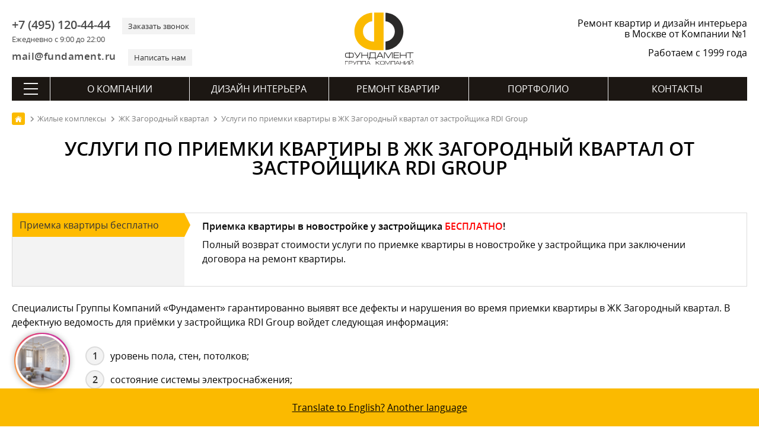

--- FILE ---
content_type: text/css
request_url: https://remont-f.ru/bitrix/cache/css/s1/remont_inner2/page_b09dd1a77ced65ec5ebb5e680ab38b25/page_b09dd1a77ced65ec5ebb5e680ab38b25_v1.css?17352875801853
body_size: 609
content:


/* Start:/bitrix/templates/remont_inner2/components/remont/category.list/.default/style.css?17352857331627*/
.videoSlider{margin-bottom:20px}.video-swiper-wrapper{--gap:10px;display:flex;flex-wrap:wrap;margin:0 0 0 calc(-1 * var(--gap));width:calc(100% + var(--gap));row-gap:20px;margin-bottom:10px}.videoSlider .video-wrapper{width:calc(100% / 3 - 10px);margin:0 0 0 var(--gap);display:flex;flex-direction:column}.videoSlider .various{position:relative}.mobile_video_footer a{text-decoration:none}.mobile_video_footer{display:flex;flex-direction:column;align-items:center;flex-grow:1;border:none;background-color:#eee;padding:10px 20px 10px 20px;text-align:center}.mobile_video_footer .videoSlider_auto{margin-top:auto}.mobile_video_footer .videoSlider_link{display:inline-block;margin-bottom:10px;position:relative;padding-left:32px;padding:5px 0 5px 38px;text-decoration:none}.mobile_video_footer .videoSlider_link::after{content:'';background:url(/images/svg/sprite.svg) no-repeat 0 -32px;position:absolute;width:32px;height:32px;left:0;top:0}.videoSlider_info{display:flex;flex-wrap:wrap;justify-content:space-around;margin-top:5px;width:100%;line-height:32px;align-items: end;}.videoSlider_icon{position:relative;padding:0 0 0 40px;display:block;text-align:center}.videoSlider_icon::after{content:'';background:url(/images/svg/sprite.svg);position:absolute;width:32px;height:32px;left:0;top:calc(50% - 16px)}.videoSlider_icon__area::after{background-position:0 -288px}.videoSlider_icon__room::after{background-position:0 -256px}@media screen and (max-width:980px){.videoSlider .video-wrapper{width:calc(100% / 2 - 10px)}.videoSlider_icon{font-size:13px}}@media screen and (max-width:640px){.videoSlider .video-wrapper{width:100%}}
/* End */
/* /bitrix/templates/remont_inner2/components/remont/category.list/.default/style.css?17352857331627 */


--- FILE ---
content_type: image/svg+xml
request_url: https://remont-f.ru/images/svg/icons/window.svg
body_size: 518
content:
<?xml version="1.0" encoding="UTF-8"?>
<svg xmlns="http://www.w3.org/2000/svg" xmlns:xlink="http://www.w3.org/1999/xlink" viewBox="0 0 32 32" width="32px" height="32px">
<g id="surface47728688">
<path style=" stroke:none;fill-rule:nonzero;fill:rgb(100%,100%,100%);fill-opacity:1;" d="M 27.25 9.75 C 27.25 3.539062 22.210938 1 16 1 C 9.789062 1 4.75 3.539062 4.75 9.75 L 4.75 31 L 27.25 31 Z M 27.25 9.75 "/>
<path style=" stroke:none;fill-rule:nonzero;fill:rgb(100%,73.333335%,0%);fill-opacity:1;" d="M 4.75 21.75 L 15.25 21.75 L 15.25 31 C 15.25 31.414062 15.585938 31.75 16 31.75 C 16.414062 31.75 16.75 31.414062 16.75 31 L 16.75 21.75 L 27.25 21.75 C 27.664062 21.75 28 21.414062 28 21 C 28 20.585938 27.664062 20.25 27.25 20.25 L 16.75 20.25 L 16.75 12 L 26.75 12 C 27.164062 12 27.5 11.664062 27.5 11.25 C 27.5 10.835938 27.164062 10.5 26.75 10.5 L 16.75 10.5 L 16.75 1 C 16.75 0.585938 16.414062 0.25 16 0.25 C 15.585938 0.25 15.25 0.585938 15.25 1 L 15.25 10.5 L 5.25 10.5 C 4.835938 10.5 4.5 10.835938 4.5 11.25 C 4.5 11.664062 4.835938 12 5.25 12 L 15.25 12 L 15.25 20.25 L 4.75 20.25 C 4.335938 20.25 4 20.585938 4 21 C 4 21.414062 4.335938 21.75 4.75 21.75 Z M 4.75 21.75 "/>
<path style=" stroke:none;fill-rule:nonzero;fill:rgb(26.666668%,29.411766%,32.941177%);fill-opacity:1;" d="M 27.25 31.75 C 27.664062 31.75 28 31.414062 28 31 L 28 9.75 C 28 3.800781 23.515625 0.25 16 0.25 C 8.484375 0.25 4 3.800781 4 9.75 L 4 31 C 4 31.414062 4.335938 31.75 4.75 31.75 Z M 5.5 9.75 C 5.5 2.53125 12.84375 1.75 16 1.75 C 19.15625 1.75 26.5 2.53125 26.5 9.75 L 26.5 30.25 L 5.5 30.25 Z M 5.5 9.75 "/>
</g>
</svg>


--- FILE ---
content_type: image/svg+xml
request_url: https://remont-f.ru/images/svg/icons/door.svg
body_size: 478
content:
<?xml version="1.0" encoding="UTF-8"?>
<svg xmlns="http://www.w3.org/2000/svg" xmlns:xlink="http://www.w3.org/1999/xlink" viewBox="0 0 32 32" width="32px" height="32px">
<g id="surface47750443">
<path style=" stroke:none;fill-rule:nonzero;fill:rgb(100%,100%,100%);fill-opacity:1;" d="M 1 1 L 31 1 L 31 31 L 1 31 Z M 1 1 "/>
<path style=" stroke:none;fill-rule:nonzero;fill:rgb(26.666668%,29.411766%,32.941177%);fill-opacity:1;" d="M 31 0.25 L 1 0.25 C 0.585938 0.25 0.25 0.585938 0.25 1 L 0.25 31 C 0.25 31.414062 0.585938 31.75 1 31.75 L 31 31.75 C 31.414062 31.75 31.75 31.414062 31.75 31 L 31.75 1 C 31.75 0.585938 31.414062 0.25 31 0.25 Z M 1.75 1.75 L 15.25 1.75 L 15.25 30.25 L 1.75 30.25 Z M 30.25 30.25 L 16.75 30.25 L 16.75 1.75 L 30.25 1.75 Z M 30.25 30.25 "/>
<path style=" stroke:none;fill-rule:nonzero;fill:rgb(100%,73.333335%,0%);fill-opacity:1;" d="M 23.5 7 C 21.296875 7 19.5 8.796875 19.5 11 C 19.5 13.203125 21.296875 15 23.5 15 C 25.703125 15 27.5 13.203125 27.5 11 C 27.5 8.796875 25.703125 7 23.5 7 Z M 23.5 13.5 C 22.121094 13.5 21 12.378906 21 11 C 21 9.621094 22.121094 8.5 23.5 8.5 C 24.878906 8.5 26 9.621094 26 11 C 26 12.378906 24.878906 13.5 23.5 13.5 Z M 23.5 13.5 "/>
<path style=" stroke:none;fill-rule:nonzero;fill:rgb(100%,73.333335%,0%);fill-opacity:1;" d="M 8.5 7 C 6.296875 7 4.5 8.796875 4.5 11 C 4.5 13.203125 6.296875 15 8.5 15 C 10.703125 15 12.5 13.203125 12.5 11 C 12.5 8.796875 10.703125 7 8.5 7 Z M 8.5 13.5 C 7.121094 13.5 6 12.378906 6 11 C 6 9.621094 7.121094 8.5 8.5 8.5 C 9.878906 8.5 11 9.621094 11 11 C 11 12.378906 9.878906 13.5 8.5 13.5 Z M 8.5 13.5 "/>
</g>
</svg>


--- FILE ---
content_type: image/svg+xml
request_url: https://remont-f.ru/images/svg/icons/work.svg
body_size: 1908
content:
<?xml version="1.0" encoding="UTF-8"?>
<svg xmlns="http://www.w3.org/2000/svg" xmlns:xlink="http://www.w3.org/1999/xlink" viewBox="0 0 32 32" width="32px" height="32px">
<g id="surface139954604">
<path style=" stroke:none;fill-rule:nonzero;fill:rgb(100%,100%,100%);fill-opacity:1;" d="M 8.75 22.5 C 8.75 23.742188 7.742188 24.75 6.5 24.75 C 5.257812 24.75 4.25 23.742188 4.25 22.5 C 4.25 21.257812 5.257812 20.25 6.5 20.25 C 7.742188 20.25 8.75 21.257812 8.75 22.5 Z M 8.75 22.5 "/>
<path style=" stroke:none;fill-rule:nonzero;fill:rgb(100%,100%,100%);fill-opacity:1;" d="M 31 17.058594 C 31 18.300781 29.992188 19.308594 28.75 19.308594 C 27.507812 19.308594 26.5 18.300781 26.5 17.058594 C 26.5 15.816406 27.507812 14.808594 28.75 14.808594 C 29.992188 14.808594 31 15.816406 31 17.058594 Z M 31 17.058594 "/>
<path style=" stroke:none;fill-rule:nonzero;fill:rgb(100%,100%,100%);fill-opacity:1;" d="M 13.25 18 L 14.5 19.25 L 14.5 27.113281 C 14.5 28.019531 14.746094 28.910156 15.210938 29.6875 L 16 31 L 16.789062 29.6875 C 17.253906 28.910156 17.5 28.019531 17.5 27.113281 L 17.5 19.25 L 18.75 18 L 18.75 10.5 L 13.25 10.5 Z M 13.25 18 "/>
<path style=" stroke:none;fill-rule:nonzero;fill:rgb(26.666668%,29.411766%,32.941177%);fill-opacity:1;" d="M 16 31.75 C 15.738281 31.75 15.492188 31.613281 15.359375 31.386719 L 14.570312 30.074219 C 14.035156 29.179688 13.75 28.15625 13.75 27.113281 L 13.75 19.558594 L 12.71875 18.53125 C 12.425781 18.238281 12.425781 17.761719 12.71875 17.46875 C 13.011719 17.175781 13.488281 17.175781 13.78125 17.46875 L 15.03125 18.71875 C 15.171875 18.859375 15.25 19.050781 15.25 19.25 L 15.25 27.113281 C 15.25 27.886719 15.460938 28.640625 15.855469 29.300781 L 16 29.542969 L 16.144531 29.300781 C 16.539062 28.640625 16.75 27.886719 16.75 27.113281 L 16.75 19.25 C 16.75 19.050781 16.828125 18.859375 16.96875 18.71875 L 18.21875 17.46875 C 18.511719 17.175781 18.988281 17.175781 19.28125 17.46875 C 19.574219 17.761719 19.574219 18.238281 19.28125 18.53125 L 18.25 19.558594 L 18.25 27.113281 C 18.25 28.15625 17.96875 29.179688 17.429688 30.074219 L 16.640625 31.386719 C 16.507812 31.613281 16.261719 31.75 16 31.75 Z M 16 31.75 "/>
<path style=" stroke:none;fill-rule:nonzero;fill:rgb(100%,100%,100%);fill-opacity:1;" d="M 22.554688 10.726562 L 18.539062 14.917969 C 17.875 15.609375 16.957031 16 16 16 C 15.042969 16 14.125 15.609375 13.460938 14.917969 L 9.445312 10.726562 C 9 10.261719 8.75 9.640625 8.75 8.996094 L 8.75 3.5 C 8.75 2.121094 9.871094 1 11.25 1 L 20.75 1 C 22.128906 1 23.25 2.121094 23.25 3.5 L 23.25 8.996094 C 23.25 9.640625 23 10.261719 22.554688 10.726562 Z M 22.554688 10.726562 "/>
<path style=" stroke:none;fill-rule:nonzero;fill:rgb(26.666668%,29.411766%,32.941177%);fill-opacity:1;" d="M 29.5 4 L 24 4 L 24 3.5 C 24 1.707031 22.542969 0.25 20.75 0.25 L 11.25 0.25 C 9.457031 0.25 8 1.707031 8 3.5 L 8 4 L 2.5 4 C 2.085938 4 1.75 4.335938 1.75 4.75 C 1.75 5.164062 2.085938 5.5 2.5 5.5 L 8 5.5 L 8 8.996094 C 8 9.835938 8.320312 10.636719 8.902344 11.242188 L 12.921875 15.433594 C 13.71875 16.269531 14.84375 16.75 16 16.75 C 17.15625 16.75 18.28125 16.269531 19.078125 15.433594 L 23.097656 11.242188 C 23.679688 10.636719 24 9.835938 24 8.992188 L 24 5.5 L 29.5 5.5 C 29.914062 5.5 30.25 5.164062 30.25 4.75 C 30.25 4.335938 29.914062 4 29.5 4 Z M 22.5 8.996094 C 22.5 9.449219 22.328125 9.878906 22.011719 10.203125 L 17.996094 14.398438 C 17.476562 14.941406 16.75 15.25 16 15.25 C 15.25 15.25 14.523438 14.941406 14.003906 14.398438 L 9.988281 10.203125 C 9.671875 9.878906 9.5 9.449219 9.5 8.996094 L 9.5 3.5 C 9.5 2.535156 10.285156 1.75 11.25 1.75 L 20.75 1.75 C 21.714844 1.75 22.5 2.535156 22.5 3.5 Z M 22.5 8.996094 "/>
<path style=" stroke:none;fill-rule:nonzero;fill:rgb(100%,73.333335%,0%);fill-opacity:1;" d="M 9 31.75 C 8.914062 31.75 8.828125 31.734375 8.742188 31.703125 L 5.21875 30.417969 C 4.828125 30.273438 4.628906 29.84375 4.773438 29.453125 C 4.914062 29.066406 5.34375 28.863281 5.734375 29.007812 L 9.257812 30.296875 C 9.648438 30.4375 9.847656 30.867188 9.703125 31.257812 C 9.59375 31.5625 9.304688 31.75 9 31.75 Z M 9 31.75 "/>
<path style=" stroke:none;fill-rule:nonzero;fill:rgb(100%,73.333335%,0%);fill-opacity:1;" d="M 23 31.75 C 22.695312 31.75 22.40625 31.5625 22.296875 31.257812 C 22.152344 30.867188 22.351562 30.4375 22.742188 30.296875 L 26.265625 29.007812 C 26.652344 28.863281 27.085938 29.066406 27.226562 29.453125 C 27.371094 29.84375 27.171875 30.273438 26.78125 30.417969 L 23.257812 31.703125 C 23.171875 31.734375 23.085938 31.75 23 31.75 Z M 23 31.75 "/>
<path style=" stroke:none;fill-rule:nonzero;fill:rgb(100%,73.333335%,0%);fill-opacity:1;" d="M 28.75 14.058594 C 27.09375 14.058594 25.75 15.402344 25.75 17.058594 C 25.75 17.636719 25.917969 18.175781 26.203125 18.636719 C 23.628906 21.636719 21.054688 25.808594 19.828125 28.984375 C 19.679688 29.371094 19.871094 29.800781 20.261719 29.953125 C 20.351562 29.988281 20.441406 30.003906 20.53125 30.003906 C 20.832031 30.003906 21.113281 29.820312 21.230469 29.523438 C 22.371094 26.558594 24.863281 22.523438 27.285156 19.675781 C 27.71875 19.917969 28.21875 20.058594 28.746094 20.058594 C 30.402344 20.058594 31.746094 18.710938 31.746094 17.058594 C 31.746094 15.402344 30.40625 14.058594 28.75 14.058594 Z M 28.75 18.558594 C 27.921875 18.558594 27.25 17.886719 27.25 17.058594 C 27.25 16.230469 27.921875 15.558594 28.75 15.558594 C 29.578125 15.558594 30.25 16.230469 30.25 17.058594 C 30.25 17.886719 29.578125 18.558594 28.75 18.558594 Z M 28.75 18.558594 "/>
<path style=" stroke:none;fill-rule:nonzero;fill:rgb(100%,73.333335%,0%);fill-opacity:1;" d="M 8.996094 24.15625 C 9.316406 23.683594 9.5 23.113281 9.5 22.5 C 9.5 20.84375 8.15625 19.5 6.5 19.5 C 4.84375 19.5 3.5 20.84375 3.5 22.5 C 3.5 24.15625 4.84375 25.5 6.5 25.5 C 6.996094 25.5 7.46875 25.378906 7.878906 25.160156 C 9.738281 27.484375 10.789062 29.566406 10.796875 29.585938 C 10.929688 29.851562 11.195312 30.003906 11.46875 30.003906 C 11.582031 30.003906 11.695312 29.976562 11.800781 29.925781 C 12.171875 29.738281 12.324219 29.289062 12.140625 28.921875 C 12.09375 28.824219 10.996094 26.632812 8.996094 24.15625 Z M 5 22.5 C 5 21.671875 5.671875 21 6.5 21 C 7.328125 21 8 21.671875 8 22.5 C 8 23.328125 7.328125 24 6.5 24 C 5.671875 24 5 23.328125 5 22.5 Z M 5 22.5 "/>
</g>
</svg>


--- FILE ---
content_type: application/javascript
request_url: https://remont-f.ru/bitrix/cache/js/s1/remont_inner2/page_2ba6b081482ce232e2cd92eb932a2f0b/page_2ba6b081482ce232e2cd92eb932a2f0b_v1.js?17222811701120
body_size: 305
content:

; /* Start:"a:4:{s:4:"full";s:88:"/bitrix/templates/remont_inner2/components/remont/elem.list/sale/script.js?1692010863753";s:6:"source";s:74:"/bitrix/templates/remont_inner2/components/remont/elem.list/sale/script.js";s:3:"min";s:0:"";s:3:"map";s:0:"";}"*/
$(function() {
	$('.stock__name').click(function(){
        var parent = $(this).closest('.stock');
        parent.find('.stock__name').removeClass('active');
		//$('.stock__name').removeClass('active');
		$(this).addClass('active');
		parent.find('.stock__detail').slideDown();
		//$('.stock__detail').slideDown();
		parent.find('.stock__type').show();
		//$('.stock__type').show();
		var id = $(this).data('id');
		parent.find('.stock__item').removeClass('active');
		//$('.stock__item').removeClass('active');
		$(".stock__item[data-id='" + id +"']").addClass('active');
	});
	$('.stock__content').click(function(){
		$('.stock__detail').slideDown();
		$('.stock__type').show();
	});

	//console.log();
      // $('.date_sale').html(data_sale);
});
	
/* End */
;; /* /bitrix/templates/remont_inner2/components/remont/elem.list/sale/script.js?1692010863753*/
